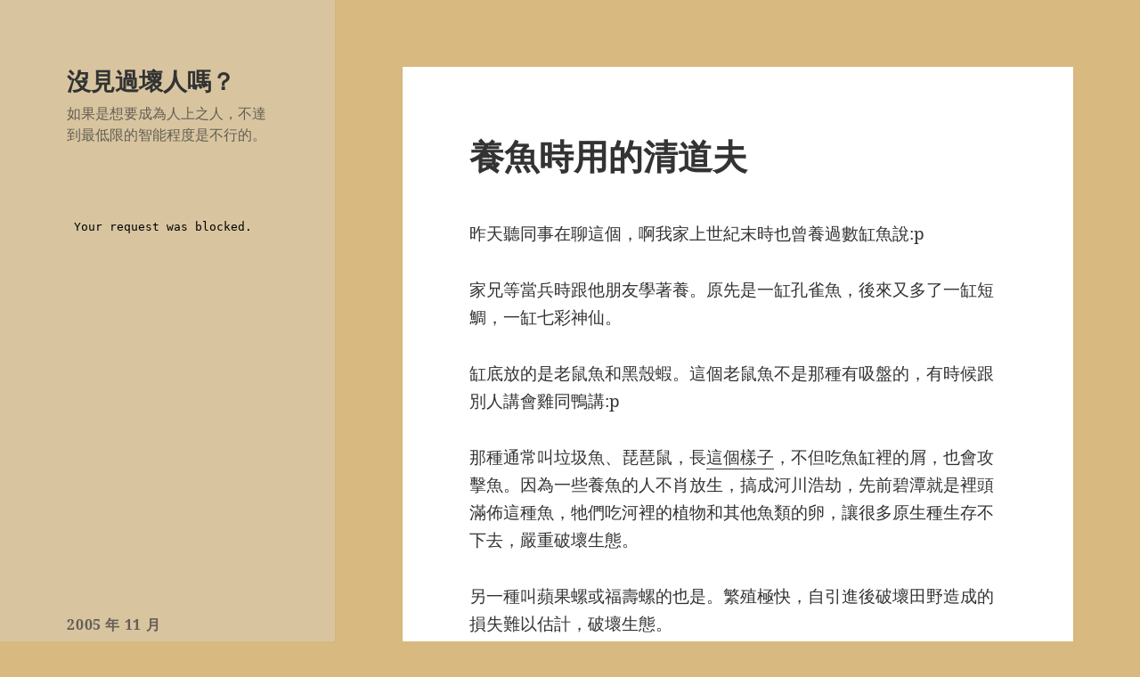

--- FILE ---
content_type: text/html; charset=UTF-8
request_url: https://blog.lester850.info/archives/2005/11/05/77/
body_size: 10261
content:
<!DOCTYPE html>
<html lang="zh-TW" class="no-js">
<head>
	<meta charset="UTF-8">
	<meta name="viewport" content="width=device-width, initial-scale=1.0">
	<link rel="profile" href="https://gmpg.org/xfn/11">
	<link rel="pingback" href="https://blog.lester850.info/xmlrpc.php">
	<script>(function(html){html.className = html.className.replace(/\bno-js\b/,'js')})(document.documentElement);</script>
<title>養魚時用的清道夫 &#8211; 沒見過壞人嗎？</title>
<meta name='robots' content='max-image-preview:large' />
<link rel="alternate" type="application/rss+xml" title="訂閱《沒見過壞人嗎？》&raquo; 資訊提供" href="https://blog.lester850.info/feed/" />
<link rel="alternate" type="application/rss+xml" title="訂閱《沒見過壞人嗎？》&raquo; 留言的資訊提供" href="https://blog.lester850.info/comments/feed/" />
<link rel="alternate" type="application/rss+xml" title="訂閱《沒見過壞人嗎？ 》&raquo;〈養魚時用的清道夫〉留言的資訊提供" href="https://blog.lester850.info/archives/2005/11/05/77/feed/" />
<link rel="alternate" title="oEmbed (JSON)" type="application/json+oembed" href="https://blog.lester850.info/wp-json/oembed/1.0/embed?url=https%3A%2F%2Fblog.lester850.info%2Farchives%2F2005%2F11%2F05%2F77%2F" />
<link rel="alternate" title="oEmbed (XML)" type="text/xml+oembed" href="https://blog.lester850.info/wp-json/oembed/1.0/embed?url=https%3A%2F%2Fblog.lester850.info%2Farchives%2F2005%2F11%2F05%2F77%2F&#038;format=xml" />
<style id='wp-img-auto-sizes-contain-inline-css'>
img:is([sizes=auto i],[sizes^="auto," i]){contain-intrinsic-size:3000px 1500px}
/*# sourceURL=wp-img-auto-sizes-contain-inline-css */
</style>
<style id='wp-emoji-styles-inline-css'>

	img.wp-smiley, img.emoji {
		display: inline !important;
		border: none !important;
		box-shadow: none !important;
		height: 1em !important;
		width: 1em !important;
		margin: 0 0.07em !important;
		vertical-align: -0.1em !important;
		background: none !important;
		padding: 0 !important;
	}
/*# sourceURL=wp-emoji-styles-inline-css */
</style>
<style id='wp-block-library-inline-css'>
:root{--wp-block-synced-color:#7a00df;--wp-block-synced-color--rgb:122,0,223;--wp-bound-block-color:var(--wp-block-synced-color);--wp-editor-canvas-background:#ddd;--wp-admin-theme-color:#007cba;--wp-admin-theme-color--rgb:0,124,186;--wp-admin-theme-color-darker-10:#006ba1;--wp-admin-theme-color-darker-10--rgb:0,107,160.5;--wp-admin-theme-color-darker-20:#005a87;--wp-admin-theme-color-darker-20--rgb:0,90,135;--wp-admin-border-width-focus:2px}@media (min-resolution:192dpi){:root{--wp-admin-border-width-focus:1.5px}}.wp-element-button{cursor:pointer}:root .has-very-light-gray-background-color{background-color:#eee}:root .has-very-dark-gray-background-color{background-color:#313131}:root .has-very-light-gray-color{color:#eee}:root .has-very-dark-gray-color{color:#313131}:root .has-vivid-green-cyan-to-vivid-cyan-blue-gradient-background{background:linear-gradient(135deg,#00d084,#0693e3)}:root .has-purple-crush-gradient-background{background:linear-gradient(135deg,#34e2e4,#4721fb 50%,#ab1dfe)}:root .has-hazy-dawn-gradient-background{background:linear-gradient(135deg,#faaca8,#dad0ec)}:root .has-subdued-olive-gradient-background{background:linear-gradient(135deg,#fafae1,#67a671)}:root .has-atomic-cream-gradient-background{background:linear-gradient(135deg,#fdd79a,#004a59)}:root .has-nightshade-gradient-background{background:linear-gradient(135deg,#330968,#31cdcf)}:root .has-midnight-gradient-background{background:linear-gradient(135deg,#020381,#2874fc)}:root{--wp--preset--font-size--normal:16px;--wp--preset--font-size--huge:42px}.has-regular-font-size{font-size:1em}.has-larger-font-size{font-size:2.625em}.has-normal-font-size{font-size:var(--wp--preset--font-size--normal)}.has-huge-font-size{font-size:var(--wp--preset--font-size--huge)}.has-text-align-center{text-align:center}.has-text-align-left{text-align:left}.has-text-align-right{text-align:right}.has-fit-text{white-space:nowrap!important}#end-resizable-editor-section{display:none}.aligncenter{clear:both}.items-justified-left{justify-content:flex-start}.items-justified-center{justify-content:center}.items-justified-right{justify-content:flex-end}.items-justified-space-between{justify-content:space-between}.screen-reader-text{border:0;clip-path:inset(50%);height:1px;margin:-1px;overflow:hidden;padding:0;position:absolute;width:1px;word-wrap:normal!important}.screen-reader-text:focus{background-color:#ddd;clip-path:none;color:#444;display:block;font-size:1em;height:auto;left:5px;line-height:normal;padding:15px 23px 14px;text-decoration:none;top:5px;width:auto;z-index:100000}html :where(.has-border-color){border-style:solid}html :where([style*=border-top-color]){border-top-style:solid}html :where([style*=border-right-color]){border-right-style:solid}html :where([style*=border-bottom-color]){border-bottom-style:solid}html :where([style*=border-left-color]){border-left-style:solid}html :where([style*=border-width]){border-style:solid}html :where([style*=border-top-width]){border-top-style:solid}html :where([style*=border-right-width]){border-right-style:solid}html :where([style*=border-bottom-width]){border-bottom-style:solid}html :where([style*=border-left-width]){border-left-style:solid}html :where(img[class*=wp-image-]){height:auto;max-width:100%}:where(figure){margin:0 0 1em}html :where(.is-position-sticky){--wp-admin--admin-bar--position-offset:var(--wp-admin--admin-bar--height,0px)}@media screen and (max-width:600px){html :where(.is-position-sticky){--wp-admin--admin-bar--position-offset:0px}}

/*# sourceURL=wp-block-library-inline-css */
</style><style id='global-styles-inline-css'>
:root{--wp--preset--aspect-ratio--square: 1;--wp--preset--aspect-ratio--4-3: 4/3;--wp--preset--aspect-ratio--3-4: 3/4;--wp--preset--aspect-ratio--3-2: 3/2;--wp--preset--aspect-ratio--2-3: 2/3;--wp--preset--aspect-ratio--16-9: 16/9;--wp--preset--aspect-ratio--9-16: 9/16;--wp--preset--color--black: #000000;--wp--preset--color--cyan-bluish-gray: #abb8c3;--wp--preset--color--white: #fff;--wp--preset--color--pale-pink: #f78da7;--wp--preset--color--vivid-red: #cf2e2e;--wp--preset--color--luminous-vivid-orange: #ff6900;--wp--preset--color--luminous-vivid-amber: #fcb900;--wp--preset--color--light-green-cyan: #7bdcb5;--wp--preset--color--vivid-green-cyan: #00d084;--wp--preset--color--pale-cyan-blue: #8ed1fc;--wp--preset--color--vivid-cyan-blue: #0693e3;--wp--preset--color--vivid-purple: #9b51e0;--wp--preset--color--dark-gray: #111;--wp--preset--color--light-gray: #f1f1f1;--wp--preset--color--yellow: #f4ca16;--wp--preset--color--dark-brown: #352712;--wp--preset--color--medium-pink: #e53b51;--wp--preset--color--light-pink: #ffe5d1;--wp--preset--color--dark-purple: #2e2256;--wp--preset--color--purple: #674970;--wp--preset--color--blue-gray: #22313f;--wp--preset--color--bright-blue: #55c3dc;--wp--preset--color--light-blue: #e9f2f9;--wp--preset--gradient--vivid-cyan-blue-to-vivid-purple: linear-gradient(135deg,rgb(6,147,227) 0%,rgb(155,81,224) 100%);--wp--preset--gradient--light-green-cyan-to-vivid-green-cyan: linear-gradient(135deg,rgb(122,220,180) 0%,rgb(0,208,130) 100%);--wp--preset--gradient--luminous-vivid-amber-to-luminous-vivid-orange: linear-gradient(135deg,rgb(252,185,0) 0%,rgb(255,105,0) 100%);--wp--preset--gradient--luminous-vivid-orange-to-vivid-red: linear-gradient(135deg,rgb(255,105,0) 0%,rgb(207,46,46) 100%);--wp--preset--gradient--very-light-gray-to-cyan-bluish-gray: linear-gradient(135deg,rgb(238,238,238) 0%,rgb(169,184,195) 100%);--wp--preset--gradient--cool-to-warm-spectrum: linear-gradient(135deg,rgb(74,234,220) 0%,rgb(151,120,209) 20%,rgb(207,42,186) 40%,rgb(238,44,130) 60%,rgb(251,105,98) 80%,rgb(254,248,76) 100%);--wp--preset--gradient--blush-light-purple: linear-gradient(135deg,rgb(255,206,236) 0%,rgb(152,150,240) 100%);--wp--preset--gradient--blush-bordeaux: linear-gradient(135deg,rgb(254,205,165) 0%,rgb(254,45,45) 50%,rgb(107,0,62) 100%);--wp--preset--gradient--luminous-dusk: linear-gradient(135deg,rgb(255,203,112) 0%,rgb(199,81,192) 50%,rgb(65,88,208) 100%);--wp--preset--gradient--pale-ocean: linear-gradient(135deg,rgb(255,245,203) 0%,rgb(182,227,212) 50%,rgb(51,167,181) 100%);--wp--preset--gradient--electric-grass: linear-gradient(135deg,rgb(202,248,128) 0%,rgb(113,206,126) 100%);--wp--preset--gradient--midnight: linear-gradient(135deg,rgb(2,3,129) 0%,rgb(40,116,252) 100%);--wp--preset--gradient--dark-gray-gradient-gradient: linear-gradient(90deg, rgba(17,17,17,1) 0%, rgba(42,42,42,1) 100%);--wp--preset--gradient--light-gray-gradient: linear-gradient(90deg, rgba(241,241,241,1) 0%, rgba(215,215,215,1) 100%);--wp--preset--gradient--white-gradient: linear-gradient(90deg, rgba(255,255,255,1) 0%, rgba(230,230,230,1) 100%);--wp--preset--gradient--yellow-gradient: linear-gradient(90deg, rgba(244,202,22,1) 0%, rgba(205,168,10,1) 100%);--wp--preset--gradient--dark-brown-gradient: linear-gradient(90deg, rgba(53,39,18,1) 0%, rgba(91,67,31,1) 100%);--wp--preset--gradient--medium-pink-gradient: linear-gradient(90deg, rgba(229,59,81,1) 0%, rgba(209,28,51,1) 100%);--wp--preset--gradient--light-pink-gradient: linear-gradient(90deg, rgba(255,229,209,1) 0%, rgba(255,200,158,1) 100%);--wp--preset--gradient--dark-purple-gradient: linear-gradient(90deg, rgba(46,34,86,1) 0%, rgba(66,48,123,1) 100%);--wp--preset--gradient--purple-gradient: linear-gradient(90deg, rgba(103,73,112,1) 0%, rgba(131,93,143,1) 100%);--wp--preset--gradient--blue-gray-gradient: linear-gradient(90deg, rgba(34,49,63,1) 0%, rgba(52,75,96,1) 100%);--wp--preset--gradient--bright-blue-gradient: linear-gradient(90deg, rgba(85,195,220,1) 0%, rgba(43,180,211,1) 100%);--wp--preset--gradient--light-blue-gradient: linear-gradient(90deg, rgba(233,242,249,1) 0%, rgba(193,218,238,1) 100%);--wp--preset--font-size--small: 13px;--wp--preset--font-size--medium: 20px;--wp--preset--font-size--large: 36px;--wp--preset--font-size--x-large: 42px;--wp--preset--spacing--20: 0.44rem;--wp--preset--spacing--30: 0.67rem;--wp--preset--spacing--40: 1rem;--wp--preset--spacing--50: 1.5rem;--wp--preset--spacing--60: 2.25rem;--wp--preset--spacing--70: 3.38rem;--wp--preset--spacing--80: 5.06rem;--wp--preset--shadow--natural: 6px 6px 9px rgba(0, 0, 0, 0.2);--wp--preset--shadow--deep: 12px 12px 50px rgba(0, 0, 0, 0.4);--wp--preset--shadow--sharp: 6px 6px 0px rgba(0, 0, 0, 0.2);--wp--preset--shadow--outlined: 6px 6px 0px -3px rgb(255, 255, 255), 6px 6px rgb(0, 0, 0);--wp--preset--shadow--crisp: 6px 6px 0px rgb(0, 0, 0);}:where(.is-layout-flex){gap: 0.5em;}:where(.is-layout-grid){gap: 0.5em;}body .is-layout-flex{display: flex;}.is-layout-flex{flex-wrap: wrap;align-items: center;}.is-layout-flex > :is(*, div){margin: 0;}body .is-layout-grid{display: grid;}.is-layout-grid > :is(*, div){margin: 0;}:where(.wp-block-columns.is-layout-flex){gap: 2em;}:where(.wp-block-columns.is-layout-grid){gap: 2em;}:where(.wp-block-post-template.is-layout-flex){gap: 1.25em;}:where(.wp-block-post-template.is-layout-grid){gap: 1.25em;}.has-black-color{color: var(--wp--preset--color--black) !important;}.has-cyan-bluish-gray-color{color: var(--wp--preset--color--cyan-bluish-gray) !important;}.has-white-color{color: var(--wp--preset--color--white) !important;}.has-pale-pink-color{color: var(--wp--preset--color--pale-pink) !important;}.has-vivid-red-color{color: var(--wp--preset--color--vivid-red) !important;}.has-luminous-vivid-orange-color{color: var(--wp--preset--color--luminous-vivid-orange) !important;}.has-luminous-vivid-amber-color{color: var(--wp--preset--color--luminous-vivid-amber) !important;}.has-light-green-cyan-color{color: var(--wp--preset--color--light-green-cyan) !important;}.has-vivid-green-cyan-color{color: var(--wp--preset--color--vivid-green-cyan) !important;}.has-pale-cyan-blue-color{color: var(--wp--preset--color--pale-cyan-blue) !important;}.has-vivid-cyan-blue-color{color: var(--wp--preset--color--vivid-cyan-blue) !important;}.has-vivid-purple-color{color: var(--wp--preset--color--vivid-purple) !important;}.has-black-background-color{background-color: var(--wp--preset--color--black) !important;}.has-cyan-bluish-gray-background-color{background-color: var(--wp--preset--color--cyan-bluish-gray) !important;}.has-white-background-color{background-color: var(--wp--preset--color--white) !important;}.has-pale-pink-background-color{background-color: var(--wp--preset--color--pale-pink) !important;}.has-vivid-red-background-color{background-color: var(--wp--preset--color--vivid-red) !important;}.has-luminous-vivid-orange-background-color{background-color: var(--wp--preset--color--luminous-vivid-orange) !important;}.has-luminous-vivid-amber-background-color{background-color: var(--wp--preset--color--luminous-vivid-amber) !important;}.has-light-green-cyan-background-color{background-color: var(--wp--preset--color--light-green-cyan) !important;}.has-vivid-green-cyan-background-color{background-color: var(--wp--preset--color--vivid-green-cyan) !important;}.has-pale-cyan-blue-background-color{background-color: var(--wp--preset--color--pale-cyan-blue) !important;}.has-vivid-cyan-blue-background-color{background-color: var(--wp--preset--color--vivid-cyan-blue) !important;}.has-vivid-purple-background-color{background-color: var(--wp--preset--color--vivid-purple) !important;}.has-black-border-color{border-color: var(--wp--preset--color--black) !important;}.has-cyan-bluish-gray-border-color{border-color: var(--wp--preset--color--cyan-bluish-gray) !important;}.has-white-border-color{border-color: var(--wp--preset--color--white) !important;}.has-pale-pink-border-color{border-color: var(--wp--preset--color--pale-pink) !important;}.has-vivid-red-border-color{border-color: var(--wp--preset--color--vivid-red) !important;}.has-luminous-vivid-orange-border-color{border-color: var(--wp--preset--color--luminous-vivid-orange) !important;}.has-luminous-vivid-amber-border-color{border-color: var(--wp--preset--color--luminous-vivid-amber) !important;}.has-light-green-cyan-border-color{border-color: var(--wp--preset--color--light-green-cyan) !important;}.has-vivid-green-cyan-border-color{border-color: var(--wp--preset--color--vivid-green-cyan) !important;}.has-pale-cyan-blue-border-color{border-color: var(--wp--preset--color--pale-cyan-blue) !important;}.has-vivid-cyan-blue-border-color{border-color: var(--wp--preset--color--vivid-cyan-blue) !important;}.has-vivid-purple-border-color{border-color: var(--wp--preset--color--vivid-purple) !important;}.has-vivid-cyan-blue-to-vivid-purple-gradient-background{background: var(--wp--preset--gradient--vivid-cyan-blue-to-vivid-purple) !important;}.has-light-green-cyan-to-vivid-green-cyan-gradient-background{background: var(--wp--preset--gradient--light-green-cyan-to-vivid-green-cyan) !important;}.has-luminous-vivid-amber-to-luminous-vivid-orange-gradient-background{background: var(--wp--preset--gradient--luminous-vivid-amber-to-luminous-vivid-orange) !important;}.has-luminous-vivid-orange-to-vivid-red-gradient-background{background: var(--wp--preset--gradient--luminous-vivid-orange-to-vivid-red) !important;}.has-very-light-gray-to-cyan-bluish-gray-gradient-background{background: var(--wp--preset--gradient--very-light-gray-to-cyan-bluish-gray) !important;}.has-cool-to-warm-spectrum-gradient-background{background: var(--wp--preset--gradient--cool-to-warm-spectrum) !important;}.has-blush-light-purple-gradient-background{background: var(--wp--preset--gradient--blush-light-purple) !important;}.has-blush-bordeaux-gradient-background{background: var(--wp--preset--gradient--blush-bordeaux) !important;}.has-luminous-dusk-gradient-background{background: var(--wp--preset--gradient--luminous-dusk) !important;}.has-pale-ocean-gradient-background{background: var(--wp--preset--gradient--pale-ocean) !important;}.has-electric-grass-gradient-background{background: var(--wp--preset--gradient--electric-grass) !important;}.has-midnight-gradient-background{background: var(--wp--preset--gradient--midnight) !important;}.has-small-font-size{font-size: var(--wp--preset--font-size--small) !important;}.has-medium-font-size{font-size: var(--wp--preset--font-size--medium) !important;}.has-large-font-size{font-size: var(--wp--preset--font-size--large) !important;}.has-x-large-font-size{font-size: var(--wp--preset--font-size--x-large) !important;}
/*# sourceURL=global-styles-inline-css */
</style>

<style id='classic-theme-styles-inline-css'>
/*! This file is auto-generated */
.wp-block-button__link{color:#fff;background-color:#32373c;border-radius:9999px;box-shadow:none;text-decoration:none;padding:calc(.667em + 2px) calc(1.333em + 2px);font-size:1.125em}.wp-block-file__button{background:#32373c;color:#fff;text-decoration:none}
/*# sourceURL=/wp-includes/css/classic-themes.min.css */
</style>
<link rel='stylesheet' id='twentyfifteen-fonts-css' href='https://blog.lester850.info/wp-content/themes/twentyfifteen/assets/fonts/noto-sans-plus-noto-serif-plus-inconsolata.css?ver=20230328' media='all' />
<link rel='stylesheet' id='genericons-css' href='https://blog.lester850.info/wp-content/themes/twentyfifteen/genericons/genericons.css?ver=20201026' media='all' />
<link rel='stylesheet' id='twentyfifteen-style-css' href='https://blog.lester850.info/wp-content/themes/twentyfifteen/style.css?ver=20241112' media='all' />
<style id='twentyfifteen-style-inline-css'>

		/* Custom Header Background Color */
		body:before,
		.site-header {
			background-color: #d8c5a0;
		}

		@media screen and (min-width: 59.6875em) {
			.site-header,
			.secondary {
				background-color: transparent;
			}

			.widget button,
			.widget input[type="button"],
			.widget input[type="reset"],
			.widget input[type="submit"],
			.widget_calendar tbody a,
			.widget_calendar tbody a:hover,
			.widget_calendar tbody a:focus {
				color: #d8c5a0;
			}
		}
	
/*# sourceURL=twentyfifteen-style-inline-css */
</style>
<link rel='stylesheet' id='twentyfifteen-block-style-css' href='https://blog.lester850.info/wp-content/themes/twentyfifteen/css/blocks.css?ver=20240715' media='all' />
<script src="https://blog.lester850.info/wp-includes/js/jquery/jquery.min.js?ver=3.7.1" id="jquery-core-js"></script>
<script src="https://blog.lester850.info/wp-includes/js/jquery/jquery-migrate.min.js?ver=3.4.1" id="jquery-migrate-js"></script>
<script id="twentyfifteen-script-js-extra">
var screenReaderText = {"expand":"\u003Cspan class=\"screen-reader-text\"\u003E\u5c55\u958b\u5b50\u9078\u55ae\u003C/span\u003E","collapse":"\u003Cspan class=\"screen-reader-text\"\u003E\u6536\u5408\u5b50\u9078\u55ae\u003C/span\u003E"};
//# sourceURL=twentyfifteen-script-js-extra
</script>
<script src="https://blog.lester850.info/wp-content/themes/twentyfifteen/js/functions.js?ver=20221101" id="twentyfifteen-script-js" defer data-wp-strategy="defer"></script>
<link rel="https://api.w.org/" href="https://blog.lester850.info/wp-json/" /><link rel="alternate" title="JSON" type="application/json" href="https://blog.lester850.info/wp-json/wp/v2/posts/77" /><link rel="EditURI" type="application/rsd+xml" title="RSD" href="https://blog.lester850.info/xmlrpc.php?rsd" />
<link rel="canonical" href="https://blog.lester850.info/archives/2005/11/05/77/" />
<style>.recentcomments a{display:inline !important;padding:0 !important;margin:0 !important;}</style><style id="custom-background-css">
body.custom-background { background-color: #d8b97f; }
</style>
	</head>

<body data-rsssl=1 class="wp-singular post-template-default single single-post postid-77 single-format-standard custom-background wp-embed-responsive wp-theme-twentyfifteen">
<div id="page" class="hfeed site">
	<a class="skip-link screen-reader-text" href="#content">
		跳至主要內容	</a>

	<div id="sidebar" class="sidebar">
		<header id="masthead" class="site-header">
			<div class="site-branding">
										<p class="site-title"><a href="https://blog.lester850.info/" rel="home">沒見過壞人嗎？</a></p>
												<p class="site-description">如果是想要成為人上之人，不達到最低限的智能程度是不行的。</p>
										<button class="secondary-toggle">選單及小工具</button>
			</div><!-- .site-branding -->
		</header><!-- .site-header -->

			<div id="secondary" class="secondary">

		
		
					<div id="widget-area" class="widget-area" role="complementary">
				<aside id="block-5" class="widget widget_block"><iframe src="https://www.plurk.com/getWidget?uid=4510444&amp;h=375&amp;w=300&amp;u_info=2&amp;bg=286626&tl=EEEBF0" width="300" frameborder="0" height="375" scrolling="no"></iframe></aside><aside id="calendar-4" class="widget widget_calendar"><div id="calendar_wrap" class="calendar_wrap"><table id="wp-calendar" class="wp-calendar-table">
	<caption>2005 年 11 月</caption>
	<thead>
	<tr>
		<th scope="col" aria-label="星期日">日</th>
		<th scope="col" aria-label="星期一">一</th>
		<th scope="col" aria-label="星期二">二</th>
		<th scope="col" aria-label="星期三">三</th>
		<th scope="col" aria-label="星期四">四</th>
		<th scope="col" aria-label="星期五">五</th>
		<th scope="col" aria-label="星期六">六</th>
	</tr>
	</thead>
	<tbody>
	<tr>
		<td colspan="2" class="pad">&nbsp;</td><td><a href="https://blog.lester850.info/archives/2005/11/01/" aria-label="文章發佈於 2005 年 11 月 1 日">1</a></td><td><a href="https://blog.lester850.info/archives/2005/11/02/" aria-label="文章發佈於 2005 年 11 月 2 日">2</a></td><td><a href="https://blog.lester850.info/archives/2005/11/03/" aria-label="文章發佈於 2005 年 11 月 3 日">3</a></td><td><a href="https://blog.lester850.info/archives/2005/11/04/" aria-label="文章發佈於 2005 年 11 月 4 日">4</a></td><td><a href="https://blog.lester850.info/archives/2005/11/05/" aria-label="文章發佈於 2005 年 11 月 5 日">5</a></td>
	</tr>
	<tr>
		<td>6</td><td><a href="https://blog.lester850.info/archives/2005/11/07/" aria-label="文章發佈於 2005 年 11 月 7 日">7</a></td><td><a href="https://blog.lester850.info/archives/2005/11/08/" aria-label="文章發佈於 2005 年 11 月 8 日">8</a></td><td><a href="https://blog.lester850.info/archives/2005/11/09/" aria-label="文章發佈於 2005 年 11 月 9 日">9</a></td><td><a href="https://blog.lester850.info/archives/2005/11/10/" aria-label="文章發佈於 2005 年 11 月 10 日">10</a></td><td><a href="https://blog.lester850.info/archives/2005/11/11/" aria-label="文章發佈於 2005 年 11 月 11 日">11</a></td><td><a href="https://blog.lester850.info/archives/2005/11/12/" aria-label="文章發佈於 2005 年 11 月 12 日">12</a></td>
	</tr>
	<tr>
		<td><a href="https://blog.lester850.info/archives/2005/11/13/" aria-label="文章發佈於 2005 年 11 月 13 日">13</a></td><td>14</td><td><a href="https://blog.lester850.info/archives/2005/11/15/" aria-label="文章發佈於 2005 年 11 月 15 日">15</a></td><td><a href="https://blog.lester850.info/archives/2005/11/16/" aria-label="文章發佈於 2005 年 11 月 16 日">16</a></td><td><a href="https://blog.lester850.info/archives/2005/11/17/" aria-label="文章發佈於 2005 年 11 月 17 日">17</a></td><td><a href="https://blog.lester850.info/archives/2005/11/18/" aria-label="文章發佈於 2005 年 11 月 18 日">18</a></td><td>19</td>
	</tr>
	<tr>
		<td><a href="https://blog.lester850.info/archives/2005/11/20/" aria-label="文章發佈於 2005 年 11 月 20 日">20</a></td><td><a href="https://blog.lester850.info/archives/2005/11/21/" aria-label="文章發佈於 2005 年 11 月 21 日">21</a></td><td><a href="https://blog.lester850.info/archives/2005/11/22/" aria-label="文章發佈於 2005 年 11 月 22 日">22</a></td><td><a href="https://blog.lester850.info/archives/2005/11/23/" aria-label="文章發佈於 2005 年 11 月 23 日">23</a></td><td>24</td><td><a href="https://blog.lester850.info/archives/2005/11/25/" aria-label="文章發佈於 2005 年 11 月 25 日">25</a></td><td><a href="https://blog.lester850.info/archives/2005/11/26/" aria-label="文章發佈於 2005 年 11 月 26 日">26</a></td>
	</tr>
	<tr>
		<td><a href="https://blog.lester850.info/archives/2005/11/27/" aria-label="文章發佈於 2005 年 11 月 27 日">27</a></td><td><a href="https://blog.lester850.info/archives/2005/11/28/" aria-label="文章發佈於 2005 年 11 月 28 日">28</a></td><td><a href="https://blog.lester850.info/archives/2005/11/29/" aria-label="文章發佈於 2005 年 11 月 29 日">29</a></td><td><a href="https://blog.lester850.info/archives/2005/11/30/" aria-label="文章發佈於 2005 年 11 月 30 日">30</a></td>
		<td class="pad" colspan="3">&nbsp;</td>
	</tr>
	</tbody>
	</table><nav aria-label="上個月及下個月" class="wp-calendar-nav">
		<span class="wp-calendar-nav-prev"><a href="https://blog.lester850.info/archives/2005/10/">&laquo; 10 月</a></span>
		<span class="pad">&nbsp;</span>
		<span class="wp-calendar-nav-next"><a href="https://blog.lester850.info/archives/2005/12/">12 月 &raquo;</a></span>
	</nav></div></aside><aside id="recent-comments-3" class="widget widget_recent_comments"><h2 class="widget-title">近期留言</h2><nav aria-label="近期留言"><ul id="recentcomments"><li class="recentcomments">「<span class="comment-author-link">StevenTug</span>」於〈<a href="https://blog.lester850.info/archives/2009/08/16/856/#comment-221951">呻吟</a>〉發佈留言</li><li class="recentcomments">「<span class="comment-author-link">Charlesgep</span>」於〈<a href="https://blog.lester850.info/archives/2024/11/12/2611/#comment-221928">《MAGA Movement如何在2024選舉大勝》</a>〉發佈留言</li><li class="recentcomments">「<span class="comment-author-link"><a href="https://avno1tw.com/archives/950" class="url" rel="ugc external nofollow">吉沢明歩看片哭泣※作品熟女化 &#8211; avno1tw</a></span>」於〈<a href="https://blog.lester850.info/archives/2008/02/22/658/#comment-221505">【戀空】大雷負評</a>〉發佈留言</li><li class="recentcomments">「<span class="comment-author-link"><a href="https://avno1tw.com/archives/815" class="url" rel="ugc external nofollow">吉沢明歩看片哭泣※作品熟女化 &#8211; avno1.tw</a></span>」於〈<a href="https://blog.lester850.info/archives/2008/02/22/658/#comment-221453">【戀空】大雷負評</a>〉發佈留言</li><li class="recentcomments">「<span class="comment-author-link">壹玖柒陸</span>」於〈<a href="https://blog.lester850.info/archives/2024/11/12/2611/#comment-221267">《MAGA Movement如何在2024選舉大勝》</a>〉發佈留言</li></ul></nav></aside><aside id="meta-2" class="widget widget_meta"><h2 class="widget-title">其他操作</h2><nav aria-label="其他操作">
		<ul>
						<li><a href="https://blog.lester850.info/wp-login.php">登入</a></li>
			<li><a href="https://blog.lester850.info/feed/">訂閱網站內容的資訊提供</a></li>
			<li><a href="https://blog.lester850.info/comments/feed/">訂閱留言的資訊提供</a></li>

			<li><a href="https://tw.wordpress.org/">WordPress.org 台灣繁體中文</a></li>
		</ul>

		</nav></aside>			</div><!-- .widget-area -->
		
	</div><!-- .secondary -->

	</div><!-- .sidebar -->

	<div id="content" class="site-content">

	<div id="primary" class="content-area">
		<main id="main" class="site-main">

		
<article id="post-77" class="post-77 post type-post status-publish format-standard hentry category-22">
	
	<header class="entry-header">
		<h1 class="entry-title">養魚時用的清道夫</h1>	</header><!-- .entry-header -->

	<div class="entry-content">
		<p>昨天聽同事在聊這個，啊我家上世紀末時也曾養過數缸魚說:p<br />
<span id="more-77"></span></p>
<p>家兄等當兵時跟他朋友學著養。原先是一缸孔雀魚，後來又多了一缸短鯛，一缸七彩神仙。</p>
<p>缸底放的是老鼠魚和黑殼蝦。這個老鼠魚不是那種有吸盤的，有時候跟別人講會雞同鴨講:p</p>
<p>那種通常叫垃圾魚、琵琶鼠，長<a href="http://contest.ks.edu.tw/~river/environment/fish/fish11.htm">這個樣子</a>，不但吃魚缸裡的屑，也會攻擊魚。因為一些養魚的人不肖放生，搞成河川浩劫，先前碧潭就是裡頭滿佈這種魚，牠們吃河裡的植物和其他魚類的卵，讓很多原生種生存不下去，嚴重破壞生態。</p>
<p>另一種叫蘋果螺或福壽螺的也是。繁殖極快，自引進後破壞田野造成的損失難以估計，破壞生態。</p>
<p>所以那琵琶鼠和福壽螺我家不用，雖然小白鼠魚基本上不是拿來清缸底的（後來拿來鑑定水的溶氧量，因為一拉警報這種魚就會不斷衝上水面換氣），雖然買黑殼蝦裡頭都會混一些較大型的其他類蝦（大河藻蝦？），要先花一段時間慢慢把這種大型蝦類挑出來避免牠們攻擊孔雀魚。</p>
<p>其實有使用福壽螺或垃圾魚當清道夫的話，若魚不養了這兩種動物一定要弄死，不可以野放。以前曾經有人一口氣在河川裡倒一大堆琵琶鼠「放生」的，媽的那種真是敗類。</p>
	</div><!-- .entry-content -->

	
	<footer class="entry-footer">
		<span class="posted-on"><span class="screen-reader-text">發佈日期: </span><a href="https://blog.lester850.info/archives/2005/11/05/77/" rel="bookmark"><time class="entry-date published" datetime="2005-11-05T12:53:24+08:00">2005 年 11 月 05 日</time><time class="updated" datetime="2005-11-07T14:55:05+08:00">2005 年 11 月 07 日</time></a></span><span class="byline"><span class="screen-reader-text">作者 </span><span class="author vcard"><a class="url fn n" href="https://blog.lester850.info/archives/author/admin/">阿ㄈ</a></span></span><span class="cat-links"><span class="screen-reader-text">分類 </span><a href="https://blog.lester850.info/archives/category/%e7%a7%91%e5%ad%b8/%e7%94%9f%e7%89%a9/" rel="category tag">生物</a></span>			</footer><!-- .entry-footer -->

</article><!-- #post-77 -->

<div id="comments" class="comments-area">

	
	
		<div id="respond" class="comment-respond">
		<h3 id="reply-title" class="comment-reply-title">發佈留言 <small><a rel="nofollow" id="cancel-comment-reply-link" href="/archives/2005/11/05/77/#respond" style="display:none;">取消回覆</a></small></h3><form action="https://blog.lester850.info/wp-comments-post.php" method="post" id="commentform" class="comment-form"><p class="comment-notes"><span id="email-notes">發佈留言必須填寫的電子郵件地址不會公開。</span> <span class="required-field-message">必填欄位標示為 <span class="required">*</span></span></p><p class="comment-form-comment"><label for="comment">留言 <span class="required">*</span></label> <textarea id="comment" name="comment" cols="45" rows="8" maxlength="65525" required></textarea></p><p class="comment-form-author"><label for="author">顯示名稱 <span class="required">*</span></label> <input id="author" name="author" type="text" value="" size="30" maxlength="245" autocomplete="name" required /></p>
<p class="comment-form-email"><label for="email">電子郵件地址 <span class="required">*</span></label> <input id="email" name="email" type="email" value="" size="30" maxlength="100" aria-describedby="email-notes" autocomplete="email" required /></p>
<p class="comment-form-url"><label for="url">個人網站網址</label> <input id="url" name="url" type="url" value="" size="30" maxlength="200" autocomplete="url" /></p>
<p class="form-submit"><input name="submit" type="submit" id="submit" class="submit" value="發佈留言" /> <input type='hidden' name='comment_post_ID' value='77' id='comment_post_ID' />
<input type='hidden' name='comment_parent' id='comment_parent' value='0' />
</p><p style="display: none;"><input type="hidden" id="akismet_comment_nonce" name="akismet_comment_nonce" value="e20f8d052a" /></p><p style="display: none !important;" class="akismet-fields-container" data-prefix="ak_"><label>&#916;<textarea name="ak_hp_textarea" cols="45" rows="8" maxlength="100"></textarea></label><input type="hidden" id="ak_js_1" name="ak_js" value="18"/><script>document.getElementById( "ak_js_1" ).setAttribute( "value", ( new Date() ).getTime() );</script></p></form>	</div><!-- #respond -->
	
</div><!-- .comments-area -->

	<nav class="navigation post-navigation" aria-label="文章">
		<h2 class="screen-reader-text">文章導覽</h2>
		<div class="nav-links"><div class="nav-previous"><a href="https://blog.lester850.info/archives/2005/11/05/76/" rel="prev"><span class="meta-nav" aria-hidden="true">上一篇文章</span> <span class="screen-reader-text">上一篇文章:</span> <span class="post-title">全壘打遊戲</span></a></div><div class="nav-next"><a href="https://blog.lester850.info/archives/2005/11/07/78/" rel="next"><span class="meta-nav" aria-hidden="true">下一篇文章</span> <span class="screen-reader-text">下一篇文章:</span> <span class="post-title">我是個自由的blogger，我不看中國時報</span></a></div></div>
	</nav>
		</main><!-- .site-main -->
	</div><!-- .content-area -->


	</div><!-- .site-content -->

	<footer id="colophon" class="site-footer">
		<div class="site-info">
									<a href="https://tw.wordpress.org/" class="imprint">
				本站採用 WordPress 建置			</a>
		</div><!-- .site-info -->
	</footer><!-- .site-footer -->

</div><!-- .site -->

<script type="speculationrules">
{"prefetch":[{"source":"document","where":{"and":[{"href_matches":"/*"},{"not":{"href_matches":["/wp-*.php","/wp-admin/*","/wp-content/uploads/*","/wp-content/*","/wp-content/plugins/*","/wp-content/themes/twentyfifteen/*","/*\\?(.+)"]}},{"not":{"selector_matches":"a[rel~=\"nofollow\"]"}},{"not":{"selector_matches":".no-prefetch, .no-prefetch a"}}]},"eagerness":"conservative"}]}
</script>
<script src="https://blog.lester850.info/wp-includes/js/comment-reply.min.js?ver=177deb53339ec611ee6c908418388d96" id="comment-reply-js" async data-wp-strategy="async" fetchpriority="low"></script>
<script defer src="https://blog.lester850.info/wp-content/plugins/akismet/_inc/akismet-frontend.js?ver=1762997370" id="akismet-frontend-js"></script>
<script id="wp-emoji-settings" type="application/json">
{"baseUrl":"https://s.w.org/images/core/emoji/17.0.2/72x72/","ext":".png","svgUrl":"https://s.w.org/images/core/emoji/17.0.2/svg/","svgExt":".svg","source":{"concatemoji":"https://blog.lester850.info/wp-includes/js/wp-emoji-release.min.js?ver=177deb53339ec611ee6c908418388d96"}}
</script>
<script type="module">
/*! This file is auto-generated */
const a=JSON.parse(document.getElementById("wp-emoji-settings").textContent),o=(window._wpemojiSettings=a,"wpEmojiSettingsSupports"),s=["flag","emoji"];function i(e){try{var t={supportTests:e,timestamp:(new Date).valueOf()};sessionStorage.setItem(o,JSON.stringify(t))}catch(e){}}function c(e,t,n){e.clearRect(0,0,e.canvas.width,e.canvas.height),e.fillText(t,0,0);t=new Uint32Array(e.getImageData(0,0,e.canvas.width,e.canvas.height).data);e.clearRect(0,0,e.canvas.width,e.canvas.height),e.fillText(n,0,0);const a=new Uint32Array(e.getImageData(0,0,e.canvas.width,e.canvas.height).data);return t.every((e,t)=>e===a[t])}function p(e,t){e.clearRect(0,0,e.canvas.width,e.canvas.height),e.fillText(t,0,0);var n=e.getImageData(16,16,1,1);for(let e=0;e<n.data.length;e++)if(0!==n.data[e])return!1;return!0}function u(e,t,n,a){switch(t){case"flag":return n(e,"\ud83c\udff3\ufe0f\u200d\u26a7\ufe0f","\ud83c\udff3\ufe0f\u200b\u26a7\ufe0f")?!1:!n(e,"\ud83c\udde8\ud83c\uddf6","\ud83c\udde8\u200b\ud83c\uddf6")&&!n(e,"\ud83c\udff4\udb40\udc67\udb40\udc62\udb40\udc65\udb40\udc6e\udb40\udc67\udb40\udc7f","\ud83c\udff4\u200b\udb40\udc67\u200b\udb40\udc62\u200b\udb40\udc65\u200b\udb40\udc6e\u200b\udb40\udc67\u200b\udb40\udc7f");case"emoji":return!a(e,"\ud83e\u1fac8")}return!1}function f(e,t,n,a){let r;const o=(r="undefined"!=typeof WorkerGlobalScope&&self instanceof WorkerGlobalScope?new OffscreenCanvas(300,150):document.createElement("canvas")).getContext("2d",{willReadFrequently:!0}),s=(o.textBaseline="top",o.font="600 32px Arial",{});return e.forEach(e=>{s[e]=t(o,e,n,a)}),s}function r(e){var t=document.createElement("script");t.src=e,t.defer=!0,document.head.appendChild(t)}a.supports={everything:!0,everythingExceptFlag:!0},new Promise(t=>{let n=function(){try{var e=JSON.parse(sessionStorage.getItem(o));if("object"==typeof e&&"number"==typeof e.timestamp&&(new Date).valueOf()<e.timestamp+604800&&"object"==typeof e.supportTests)return e.supportTests}catch(e){}return null}();if(!n){if("undefined"!=typeof Worker&&"undefined"!=typeof OffscreenCanvas&&"undefined"!=typeof URL&&URL.createObjectURL&&"undefined"!=typeof Blob)try{var e="postMessage("+f.toString()+"("+[JSON.stringify(s),u.toString(),c.toString(),p.toString()].join(",")+"));",a=new Blob([e],{type:"text/javascript"});const r=new Worker(URL.createObjectURL(a),{name:"wpTestEmojiSupports"});return void(r.onmessage=e=>{i(n=e.data),r.terminate(),t(n)})}catch(e){}i(n=f(s,u,c,p))}t(n)}).then(e=>{for(const n in e)a.supports[n]=e[n],a.supports.everything=a.supports.everything&&a.supports[n],"flag"!==n&&(a.supports.everythingExceptFlag=a.supports.everythingExceptFlag&&a.supports[n]);var t;a.supports.everythingExceptFlag=a.supports.everythingExceptFlag&&!a.supports.flag,a.supports.everything||((t=a.source||{}).concatemoji?r(t.concatemoji):t.wpemoji&&t.twemoji&&(r(t.twemoji),r(t.wpemoji)))});
//# sourceURL=https://blog.lester850.info/wp-includes/js/wp-emoji-loader.min.js
</script>

</body>
</html>
